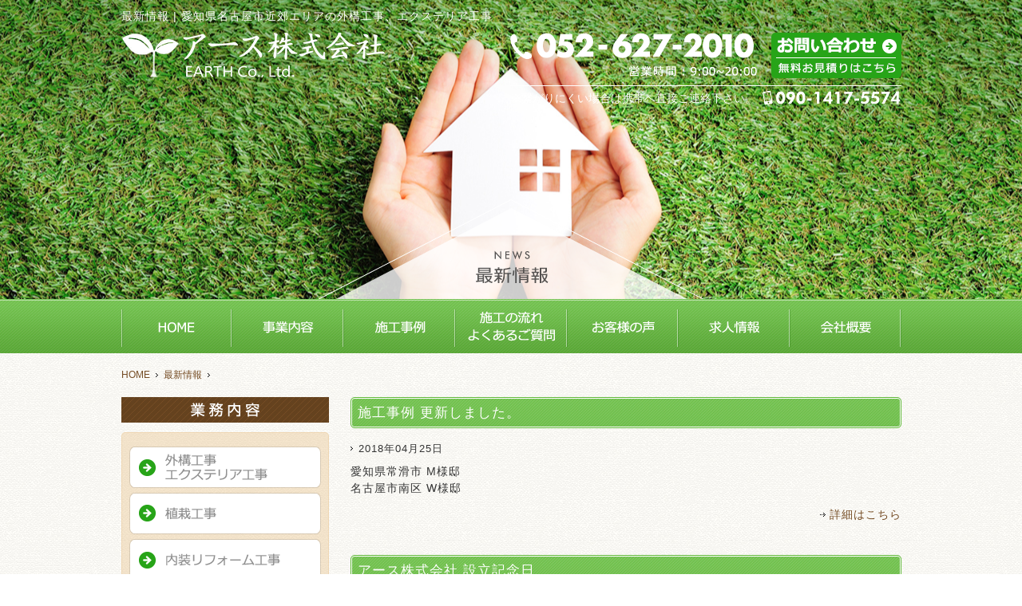

--- FILE ---
content_type: text/html
request_url: http://earth2015.com/news/page/7/
body_size: 23246
content:
<!DOCTYPE html>
<html lang="ja">
<head prefix="og: http://ogp.me/ns# fb: http://ogp.me/ns/fb# article: http://ogp.me/ns/article#">
<!-- Google Tag Manager -->
<script>(function(w,d,s,l,i){w[l]=w[l]||[];w[l].push({'gtm.start':
new Date().getTime(),event:'gtm.js'});var f=d.getElementsByTagName(s)[0],
j=d.createElement(s),dl=l!='dataLayer'?'&l='+l:'';j.async=true;j.src=
'https://www.googletagmanager.com/gtm.js?id='+i+dl;f.parentNode.insertBefore(j,f);
})(window,document,'script','dataLayer','GTM-MDV5NTZ');</script>
<!-- End Google Tag Manager -->
<meta charset="utf-8">
<title>最新情報 | ブロック工事やフェンス工事などの外構・エクステリアのことなら愛知県名古屋市のアースへ</title>
<!-- お問い合わせINDEX除外 -->

<meta name="description" content="最新情報 | 愛知県名古屋市のアースはブロック塀工事などの外構工事やフェンス設置工事などのエクステリア工事を手掛けていますので、外構・エクステリア工事のことならお気軽にお問い合わせください。">
<meta name="keywords" content="最新情報,駐車場工事,名古屋市,やり替え工事,タイル工事,ブロック工事">
<meta name="viewport" content="width=device-width">
<meta name="SKYPE_TOOLBAR" content="SKYPE_TOOLBAR_PARSER_COMPATIBLE">
<meta name="format-detection" content="telephone=no">
<meta http-equiv="X-UA-Compatible" content="IE=edge">

<!-- OGP -->
<meta property="og:site_name" content="アース　株式会社">
<meta property="og:url" content="http://earth2015.com/sp/news/page/7/">
<meta property="og:title" content="最新情報 | ブロック工事やフェンス工事などの外構・エクステリアのことなら愛知県名古屋市のアースへ">
<meta property="og:description" content="最新情報 | 愛知県名古屋市のアースはブロック塀工事などの外構工事やフェンス設置工事などのエクステリア工事を手掛けていますので、外構・エクステリア工事のことならお気軽にお問い合わせください。">
<meta property="og:type" content="website">
<meta property="og:image" content="http://earth2015.com/sp/images/common/ogp_logo.jpg">

<!-- OGP facebook -->

<!-- OGP twitter -->
<meta name="twitter:card" content="summary_large_image">

<!-- link -->
<link rel="index" href="/" title="ホーム/トップページ">

<!-- css -->
<link rel="stylesheet" href="/css/reset.css">
<link rel="stylesheet" href="/css/jquery.bxslider.css">
<link rel="stylesheet" href="/css/jquery.lightbox.css">
<link rel="stylesheet" href="/css/style.css">


<!--[if lt IE 9]><script src="https://oss.maxcdn.com/html5shiv/3.7.2/html5shiv.min.js"></script><![endif]-->
<!--<script src="//maps.google.com/maps/api/js?sensor=true"></script>
<script src="https://ajaxzip3.github.io/ajaxzip3.js" charset="UTF-8"></script>-->
<script src="/js/jquery-1.11.3.min.js"></script>
<script src="/js/jquery.bxslider.min.js"></script>
<script src="/js/jquery.lightbox.js"></script>
<script src="/js/matchHeight.js"></script>
<script src="/js/common.js"></script>

<script>(function(){
  var html = document.getElementsByTagName('html')||[];
  html[0].classList.add('enable-javascript');
  window.addEventListener("load", function(){
    html[0].classList.add('window-load');
  }, false);
})();</script>	
	
<!-- ▼ カスタムフィールド読み込み ▼ -->
<!-- ▲ カスタムフィールド読み込み ▲ -->
</head>

<body class="lower page-news">
<!-- Google Tag Manager (noscript) -->
<noscript><iframe src="https://www.googletagmanager.com/ns.html?id=GTM-MDV5NTZ"
height="0" width="0" style="display:none;visibility:hidden"></iframe></noscript>
<!-- End Google Tag Manager (noscript) -->
<div class="all-wrap">
<header class="site-header">
	<div class="header-inner">
    <h1 class="">最新情報 | 愛知県名古屋市近郊エリアの外構工事、エクステリア工事</h1>
		<p class="header-logo">
			<a href="/">
				<img src="/images/common/header_logo1.png" alt="">
			</a>
            
		</p>

		<div class="header-contact">
			<div class="header-contact-top">
				<p class="header-contact-tel">
					<span data-action="call" data-tel="0527002420">
						<img src="/images/common/header_tel.png" alt="TEL: 052-700-2420 営業時間： 9:00 ~ 18:00 日曜定休日">
					</span>
				</p>
				<p class="header-contact-estimate">
					<a href="/contact/">
						<img src="/images/common/header_bnr_estimate.png" alt="お問い合わせ　無料お見積もりはこちら">
					</a>
				</p>
			</div>

			<div class="header-contact-bottom">
				<p class="header-contact-txt">
					※繋がりにくい場合は携帯へ直接ご連絡下さい。
				</p>
				<p class="header-contact-tel02">
					<img src="/images/common/header_tel02.png" alt="TEL: 090-1417-5574">
				</p>
			</div>
		</div>
	</div>



		<h2 class="header-sub-visual">
		<img src="/images/news/h2.png" alt="最新情報">
	</h2>
	
	<nav class="header-navi">
		<ul>
			<li><a href="/"><img src="/images/common/header_navi01.png" alt="HOME"></a></li>
			<li><a href="/business/"><img src="/images/common/header_navi02.png" alt="業務内容"></a></li>
			<li><a href="/case/"><img src="/images/common/header_navi03.png" alt="施工事例"></a></li>
			<li><a href="/flow/"><img src="/images/common/header_navi04.png" alt="施工の流れ/よくあるご質問"></a></li>
			<li><a href="/voice/"><img src="/images/common/header_navi05.png" alt="お客様の声"></a></li>
			<li><a href="/recruit/"><img src="/images/common/header_navi06.png" alt="求人情報"></a></li>
			<li><a href="/company/"><img src="/images/common/header_navi07.png" alt="会社概要"></a></li>
		</ul>
	</nav>

</header>
<div class="site-body cf">
<ul class="breadcrumbs">
<li><a href="/">HOME</a></li>
<li><a href="/news/">最新情報</a></li>
</ul>
<main class="main-contents">
<!-- ==================== ▼ main contents ▼ ==================== -->

<article class="item-box">
	<h3 class="item-title-h3">施工事例 更新しました。</h3>
	<div class="item-text">

		<time class="item-date">2018年04月25日</time>
		<p>愛知県常滑市 M様邸</p>
<div>名古屋市南区 W様邸</div>
		<p class="text-more"><a href="/news/115700.html">詳細はこちら</a></p>

	</div>
</article>


<article class="item-box">
	<h3 class="item-title-h3">アース株式会社 設立記念日</h3>
	<div class="item-text">

		<time class="item-date">2018年03月13日</time>
		<p>3月13日はアース株式会社の設立記念日です。</p>
<div>&nbsp;</div>
<div>&nbsp;</div>
<div>事業繁栄、従業員の安全を願い、伊勢神宮へ祈祷、参拝へ行きました。</div>
<div>&nbsp;</div>
<div>&nbsp;</div>
<div>
<p><img src="https://sb2-cms.com/files/images/user/3216/201803142257054165.png" alt="" width="360" height="281" /></p>
<p>&nbsp;</p>
<p>造園屋さん、いつも綺麗にしていただき、ありがとうございます！</p>
<p>&nbsp;</p>
<p><img src="https://sb2-cms.com/files/images/user/3216/201803142257054337.png" alt="" width="360" height="281" /></p>
<p>&nbsp;</p>
<p>砂利が少ないから、増やしてあげたいねと、外構屋目線で歩きつつ。</p>
<p>&nbsp;</p>
<p><img src="https://sb2-cms.com/files/images/user/3216/201803142257054388.png" alt="" width="360" height="281" /></p>
<p>&nbsp;</p>
<p>今年もパワーを貰い、気を引き締め。</p>
<p>&nbsp;</p>
<p><img src="https://sb2-cms.com/files/images/user/3216/201803142257054434-2.png" alt="" width="360" height="281" /></p>
<div>&nbsp;</div>
<div>&nbsp;</div>
<div>
<div>「アース株式会社」という会社名になり、3年が経ちました。</div>
<div>&nbsp;</div>
<div>皆様からご支援ご協力を頂き、お仕事を続けることができております。</div>
<div>&nbsp;</div>
<div>お客様、お世話になっている方々に、心より感謝申し上げます。</div>
<div>&nbsp;</div>
<div>これからも従業員一同、精進してまいります。</div>
<div>&nbsp;</div>
<div>
<div>今後とも、宜しくお願い致します。</div>
<div>&nbsp;</div>
<div>&nbsp;</div>
<div>&nbsp;</div>
<div>
<p><strong>愛知県名古屋市近郊エリア</strong></p>
<p><strong>外構工事&nbsp;エクステリア工事&nbsp;タイル工事</strong></p>
<p>&nbsp;</p>
<p><strong>「アース株式会社」</strong></p>
<p><strong>EARTH Co.&nbsp;,&nbsp;Ltd.</strong></p>
<p><strong>TEL : 052-700-2420</strong></p>
<p><strong>MAIL : info@earth2015.com</strong></p>
<p><strong>HP : http://earth2015.com</strong></p>
<p>&nbsp;</p>
</div>
</div>
<div>&nbsp;</div>
</div>
</div>
		<p class="text-more"><a href="/news/115699.html">詳細はこちら</a></p>

	</div>
</article>


<article class="item-box">
	<h3 class="item-title-h3">施工事例 更新しました。</h3>
	<div class="item-text">

		<time class="item-date">2018年03月08日</time>
		<p>名古屋市南区 F様邸</p>
		<p class="text-more"><a href="/news/115687.html">詳細はこちら</a></p>

	</div>
</article>


<article class="item-box">
	<h3 class="item-title-h3">施工事例 更新しました。</h3>
	<div class="item-text">

		<time class="item-date">2018年03月05日</time>
		<p>メッセ名古屋 坪庭 モールテックス</p>
<div>愛知県愛西市 歯科医院様</div>
<div>名古屋市中村区 S様邸</div>
<div>名古屋市天白区 動物病院様</div>
<div>愛知県知多市 K様邸</div>
<div>愛知県稲沢市 B様邸</div>
		<p class="text-more"><a href="/news/115686.html">詳細はこちら</a></p>

	</div>
</article>


<article class="item-box">
	<h3 class="item-title-h3">施工事例 更新しました。</h3>
	<div class="item-text">

		<time class="item-date">2018年02月16日</time>
		<p>施工事例を更新しました。</p>
<div>&nbsp;</div>
<div>名古屋市南区 D様邸</div>
<div>名古屋市南区 F様邸</div>
<div>名古屋市南区 G様邸</div>
		<p class="text-more"><a href="/news/115685.html">詳細はこちら</a></p>

	</div>
</article>


<article class="item-box">
	<h3 class="item-title-h3">施工事例 更新しました。</h3>
	<div class="item-text">

		<time class="item-date">2018年02月01日</time>
		<p>施工事例を更新しました。</p>
<div>&nbsp;</div>
<div>名古屋市南区 E様邸
<div>名古屋市港区 稲長ふ頭 改修工事</div>
</div>
		<p class="text-more"><a href="/news/115684.html">詳細はこちら</a></p>

	</div>
</article>


<article class="item-box">
	<h3 class="item-title-h3">新年のご挨拶</h3>
	<div class="item-text">

		<time class="item-date">2018年01月06日</time>
		<p>新年明けましておめでとうございます。<br /><br />旧年中は格別のご厚情を賜り、誠にありがとうございました。<br />たくさんのお客様との出逢い支えられ、心より感謝申しあげます。<br /><br />本年も従業員一同、皆様にご満足頂ける様、サービス向上に尽力して参ります。<br /><br />本年もどうぞ宜しくお願い申し上げます。<br /><br /><br />アース株式会社</p>
<div>従業員一同</div>
<div>&nbsp;</div>
<div>
<p><img src="https://sb2-cms.com/files/images/user/3216/201801062143464344.png" alt="" width="285" height="285" /></p>
</div>
		<p class="text-more"><a href="/news/115683.html">詳細はこちら</a></p>

	</div>
</article>


<article class="item-box">
	<h3 class="item-title-h3">メッセナゴヤ2017 ご来場ありがとうございました。</h3>
	<div class="item-text">

		<time class="item-date">2017年11月13日</time>
		<p>ポートメッセで開催されたメッセナゴヤ2017 にて、4日間出展させて頂きました。</p>
<div>&nbsp;</div>
<div>お忙しい中、ご来場頂き、ありがとうございました。</div>
<div>&nbsp;</div>
<div>4日間共、予想以上の大盛況で、たくさんの方々にご来場頂きました。</div>
<div>&nbsp;</div>
<div>従業員一同、大変嬉しく思っております。</div>
<div>&nbsp;</div>
<div>中でも「室内対応坪庭」と「モールテックス」は多くの反響を頂き、受注も複数頂く事ができました。</div>
<div>&nbsp;</div>
<div>ありがとうございました。</div>
<div>&nbsp;</div>
<div>また機会がありましたら、展示会へアース株式会社として出展させて頂きます。</div>
<div>&nbsp;</div>
<div>&nbsp;</div>
<div>〈展示ブース〉</div>
<div>&nbsp;</div>
<div>
<p><img src="https://sb2-cms.com/files/images/user/3216/201802272306342282.jpg" alt="" /></p>
<p>&nbsp;</p>
<p><img src="https://sb2-cms.com/files/images/user/3216/201802272306340664.jpg" alt="" width="360" height="281" /></p>
<p>&nbsp;</p>
<p><img src="https://sb2-cms.com/files/images/user/3216/201711132114486715.jpg" alt="" width="360" height="281" /></p>
<p>&nbsp;</p>
<p>&nbsp;</p>
<p>〈室内対応坪庭〉</p>
<p>&nbsp;</p>
<p><img src="https://sb2-cms.com/files/images/user/3216/201711090044159422.png" alt="" /></p>
<p>&nbsp;</p>
<p><img src="https://sb2-cms.com/files/images/user/3216/201711090044159382.png" alt="" /></p>
<p>&nbsp;</p>
<p><img src="https://sb2-cms.com/files/images/user/3216/201711090044159345.png" alt="" /></p>
<p>&nbsp;</p>
<p><img src="https://sb2-cms.com/files/images/user/3216/201711090044159305.png" alt="" /></p>
<p>&nbsp;</p>
<p><img src="https://sb2-cms.com/files/images/user/3216/201711090044159264.png" alt="" /></p>
<p>&nbsp;</p>
<p>&nbsp;</p>
<p>〈MORTEX モールテックス〉</p>
<p>&nbsp;</p>
<p><img src="https://sb2-cms.com/files/images/user/3216/201711132114486769.jpg" alt="" width="360" height="281" /></p>
<p>&nbsp;</p>
<p><img src="https://sb2-cms.com/files/images/user/3216/201711132114486826.jpg" alt="" width="360" height="281" /></p>
<p>&nbsp;</p>
<p><img src="https://sb2-cms.com/files/images/user/3216/201802272306341119.jpg" alt="" width="360" height="281" /></p>
<p>&nbsp;</p>
<p><img src="https://sb2-cms.com/files/images/user/3216/201802272306341684.jpg" alt="" width="360" height="281" /></p>
</div>
		<p class="text-more"><a href="/news/115682.html">詳細はこちら</a></p>

	</div>
</article>


<article class="item-box">
	<h3 class="item-title-h3">メッセナゴヤ2017 出展中</h3>
	<div class="item-text">

		<time class="item-date">2017年11月08日</time>
		<p>11月8日(水)〜11月11日(土)にポートメッセなごやで開催される<a href="https://www.messenagoya.jp/" data-cke-saved-href="https://www.messenagoya.jp/">&nbsp;メッセナゴヤ2017</a>&nbsp;にアース株式会社として出展しています。</p>
<p>&nbsp;</p>
<p><img src="https://sb2-cms.com/files/images/user/3216/201711090044158992.png" alt="" width="360" height="281" /></p>
<p>&nbsp;</p>
<div>
<div>・モールテックス</div>
<div>・坪庭(室内対応)</div>
<div>・植栽ライティング</div>
<div>・モザイクタイル</div>
<div>・エコカラット</div>
<div>&nbsp;</div>
<div>上記を中心に2号館にて出展しています。</div>
</div>
<div>&nbsp;</div>
<div>室内対応坪庭の写真を一部ご紹介。</div>
<div>&nbsp;</div>
<div>
<p><img src="https://sb2-cms.com/files/images/user/3216/201711090044159264.png" alt="" width="360" height="281" /></p>
<p>&nbsp;</p>
<p><img src="https://sb2-cms.com/files/images/user/3216/201711090044159305.png" alt="" width="360" height="281" /></p>
<p>&nbsp;</p>
<p><img src="https://sb2-cms.com/files/images/user/3216/201711090044159345.png" alt="" width="360" height="281" /></p>
<p>&nbsp;</p>
<p><img src="https://sb2-cms.com/files/images/user/3216/201711090044159382.png" alt="" width="360" height="281" /></p>
<p>&nbsp;</p>
<p>後日、詳細をUPさせて頂きます。</p>
<p>&nbsp;</p>
<p><img src="https://sb2-cms.com/files/images/user/3216/201711090044159422.png" alt="" width="360" height="281" /></p>
<p>&nbsp;</p>
<div>黒い法被を着て2号館にてお待ちしております。</div>
<div>&nbsp;</div>
<div>是非、お立ち寄り下さい。</div>
<div>&nbsp;</div>
<div>
<p><img src="https://sb2-cms.com/files/images/user/3216/201711090044159465.png" alt="" width="360" height="281" /></p>
</div>
</div>
		<p class="text-more"><a href="/news/115677.html">詳細はこちら</a></p>

	</div>
</article>


<article class="item-box">
	<h3 class="item-title-h3">LIVING & DESIGN 展示会参加</h3>
	<div class="item-text">

		<time class="item-date">2017年10月16日</time>
		<p>10/11〜10/13に大阪で開催された、住まいと暮らしの展示会、<a href="http://www.living-and-design.com/" data-cke-saved-href="http://www.living-and-design.com">&nbsp;LIVING &amp; </a><a href="http://www.living-and-design.com/" target="_blank" rel="noopener">DESIGN&nbsp;</a>に参加させていただきました。</p>
<p>&nbsp;</p>
<p><img src="https://sb2-cms.com/files/images/user/3216/201710161735322701.png" alt="" width="360" height="281" /></p>
<p>&nbsp;</p>
<p><img src="https://sb2-cms.com/files/images/user/3216/201710161735322825.png" alt="" width="360" height="500" /></p>
<p>&nbsp;</p>
<p>当社でも扱っているモールテックスを使用した新しい商品を色々拝見させて頂き、モールテックス自身の新たな可能性を感じる事ができました。</p>
<p>&nbsp;</p>
<p><img src="https://sb2-cms.com/files/images/user/3216/201710161735322866.png" alt="" width="360" height="500" /></p>
<p>&nbsp;</p>
<p><img src="https://sb2-cms.com/files/images/user/3216/201710161735322896.png" alt="" width="360" height="281" /></p>
<p>&nbsp;</p>
<p><img src="https://sb2-cms.com/files/images/user/3216/201710161735322924.png" alt="" width="360" height="281" /></p>
<p>&nbsp;</p>
<p>また、新しいタイルの商品やお洒落な商材も多く展示されており、出展者の方々ともお話をさせて頂き、外構屋としても得る事がたくさん有りました。</p>
<p>&nbsp;</p>
<p><img src="https://sb2-cms.com/files/images/user/3216/201710161735322946.png" alt="" width="360" height="436" /></p>
<p>&nbsp;</p>
<p>今後も、様々な分野から情報を吸収し、会社としても個人としても向上し、お客様へ心から満足頂けるモノをご提案できる様、努めてまいります。</p>
		<p class="text-more"><a href="/news/115671.html">詳細はこちら</a></p>

	</div>
</article>


<ul class="pagenation"><li><a href="../../">&laquo;</a></li><li><a href="../../page/5/">5</a></li><li><a href="../../page/6/">6</a></li><li class="current"><span>7</span></li><li><a href="../../page/8/">8</a></li></ul>
<!-- ==================== ▲ main contents ▲ ==================== -->
</main><!-- /main-contents -->
<div class="site-sidebar">

<section class="side-business">
	<h2 class="side-ttl"><img src="/images/common/side_business_ttl.png" alt="業務内容"></h2>
	<div class="side-content">
		<ul class="side-business-list">
			<li><a href="/business/#anc-outdoor"><img src="/images/common/side_business_btn01.png" alt="外壁工事エクステリア"></a></li>
			<li><a href="/business/#anc-planting"><img src="/images/common/side_business_btn04.png" alt="植栽工事"></a></li>
			<li><a href="/business/#anc-interior"><img src="/images/common/side_business_btn02.png" alt="内装リフォーム工事"></a></li>
			<li><a href="/business/#anc-other"><img src="/images/common/side_business_btn03.png" alt="その他工事"></a></li>
		</ul>
	</div>
</section>

<section class="side-area">
	<h2 class="side-ttl"><img src="/images/common/side_area_ttl.png" alt="対応エリア"></h2>
	<img src="/images/common/side_area_img.jpg" alt="" class="side-area-img">
	名古屋市を中心に、愛知県、岐阜県、三重県を対応エリアとしています。その他のエリアの方は一度ご連絡ください。
</section>

<section class="side-news pc">
	<h2 class="side-ttl"><img src="/images/common/side_news_ttl.png" alt="新着情報"></h2>
	<div class="side-content">
		<ul class="side-news-list">
						<li>
			<span>2026年01月05日</span>
			<a href="/news/551878.html">新年のご挨拶</a>
			</li>
						<li>
			<span>2025年12月26日</span>
			<a href="/news/551877.html">年末年始休業のお知らせ</a>
			</li>
						<li>
			<span>2025年08月12日</span>
			<a href="/news/535518.html">夏季休業のお知らせ</a>
			</li>
					</ul>
	</div>
</section>

<section class="side-news pc">
	<h2 class="side-ttl"><img src="/images/common/side_month_ttl.png" alt="月別ブログ"></h2>
	<div class="side-content">
	<ul class="side-news-list">
				<li class="blog_list">
			<a href="/blog/date/2026/02/">2026年02月</a>
		</li>
		<li class="blog_list">
			<a href="/blog/date/2026/01/">2026年01月</a>
		</li>
		<li class="blog_list">
			<a href="/blog/date/2026/12/">2025年12月</a>
		</li>
	</div>
</section>


<ul class="side-bnrs">
	<li><a href="/flow/#anc-faq"><img src="/images/common/side_bnr01.png" alt="よくある質問"></a></li>
	<li><a href="/recruit/"><img src="/images/common/side_bnr02.png" alt="求人情報"></a></li>
</ul>

</div>
</div><!-- /site-body -->
<a href="#" class="backtotop anchor">
	<img alt="ページトップへ戻る" src="/images/common/up-arrow.png">
</a>

<footer class="site-footer">
	<div class="footer-inner">

		<nav class="footer-navi">
			<ul>
				<li><a href="/">トップページ</a></li>
				<li><a href="/business/">事業内容</a></li>
				<li><a href="/case/">施工事例</a></li>
				<li><a href="/flow/">施工の流れ・よくある質問</a></li>
				<li><a href="/voice/">お客様の声</a></li>
				<li><a href="/recruit/">求人情報</a></li>
				<li><a href="/company/">会社概要</a></li>
				<li><a href="/news/">最新情報</a></li>
				<li><a href="/contact/">お問い合わせ</a></li>
			</ul>
		</nav>

		<div class="footer-logo-wrap">
			<h1 class="footer-logo">
				<a href="/">
					<img src="/images/common/footer_logo.jpg" alt="アース　株式会社">
				</a>
			</h1>
			<p>〒457-0836</p>
			<p>名古屋市南区加福本通2-21</p>
		</div>

		<div class="footer-contact">
			<div class="left">
				<p>TEL:<span class="num" data-action="call" data-tel="0526272010">052-627-2010</span></p>
				<p>MOB:<span class="num" data-action="call" data-tel="09014175574">090-1417-5574</span></p>
			</div>
			<div class="right">
				<p>FAX:<span class="num" data-action="call" data-tel="0526272011">052-627-2011</span></p>
			</div>
			<p class="footer-contact-caution">※繋がりにくい場合は携帯へ直接ご連絡下さい。</p>
		</div>

		<p class="footer-mail">
			<a href="/contact/">
				<img src="/images/common/footer_btn_mail.jpg" alt="お問い合わせ">
			</a>
		</p>

		<ul class="footer-links">
			<li><a href="/site/">サイトマップ</a></li>
			<li><a href="/privacy/">プライバシーポリシー</a></li>
		</ul>

	</div>

	<small class="footer-copyright">Copyright &copy; 2026 <a href="/">アース　株式会社</a>. All Rights Reserved.</small>
</footer>
</div><!-- /all-wrap -->
</body>
</html>

--- FILE ---
content_type: text/css
request_url: http://earth2015.com/css/style.css
body_size: 28465
content:
@charset "UTF-8";

/* 薄い色 #36bd56 */
/* 濃い色 #754c24 */

body {
	margin: 0 auto;
	color: #333;
	font-size: 14px;
	line-height: 150%;
	letter-spacing: 1px;
	font-family: "ヒラギノ明朝 Pro W6", "Hiragino Mincho Pro", "HGS明朝E", "ＭＳ Ｐ明朝", serif;
	font-family: 'メイリオ', Meiryo, "ＭＳ Ｐゴシック", "MS PGothic", sans-serif;
	background: url(../images/common/main_bg.jpg);
}

/*==================================================
 共通
================================================== */
/* 汎用クラス
-------------------------------------------------- */
.text-center {
	text-align: center;
}

/* タグ
-------------------------------------------------- */
img {
	max-width: 100%;
	height: auto;
	box-sizing: border-box;
}


/* リンク
-------------------------------------------------- */
a {
	color: #754c24;
	text-decoration: none;
	transition: All 0.4s ease;
}

a:hover {
	color: #36bd56;
	text-decoration: underline;
}

a img {
	transition: All 0.4s ease;
}

a:hover img {
	opacity: .8;
}


/* テーブル
-------------------------------------------------- */
table.def caption {
	margin: 0 0 5px;
	font-size: 15px;
}

table.def {
	width: 100%;
	text-align: left;
	line-height: 1.5;
	border-top: 1px solid #ccc;
	border-left: 1px solid #ccc;
	border-collapse: separate;
	border-spacing: 0;
}

table.def th {
	width: 43%;
	padding: 10px;
	font-weight: bold;
	vertical-align: top;
	border-right: 1px solid #ccc;
	border-bottom: 1px solid #ccc;
	border-top: 1px solid #fff;
	border-left: 1px solid #fff;
	background: #eee;
}

table.def td {
	width: 350px;
	padding: 10px;
	vertical-align: top;
	border-right: 1px solid #ccc;
	border-bottom: 1px solid #ccc;
}

/* カラムの横幅を統一 */
table.fix {
	table-layout: fixed;
}

/* カラムの横幅を指定しない */
table.fazzy th,
table.fazzy td {
	width: auto;
}


/* リスト
-------------------------------------------------- */
ul.def {
	margin: 0 0 15px;
}

ul.def li {
	padding: 5px 0 5px 12px;
	border-bottom: 1px dotted #cfcfcf;
	background: url(../images/common/ico_arrow01.png) left center no-repeat;
}


/* 定義リスト
-------------------------------------------------- */
dl.def dt {
	margin: 0 0 5px;
	padding: 0 0 0 14px;
	font-weight: bold;
	background: url(../images/common/ico_arrow01.png) left center no-repeat;
}

dl.def dd {
	margin: 0 0 8px;
	padding: 0 0 0 25px;
}


/* バナー・ボタン
-------------------------------------------------- */
p.text-more {
	padding: 12px 0 0;
	text-align: right;
}

p.text-more a {
	padding: 0 0 0 12px;
	background: url(../images/common/ico_arrow02.png) left center no-repeat;
}


/* ページネーション
-------------------------------------------------- */
.pagenation {
	margin: 0 0 20px;
	text-align: center;
	color: #999;
	font-size: 0;
	letter-spacing: 0;
}

.pagenation li {
	font-size: 13px;
	width: 26px;
	margin: 0 2px;
	line-height: 30px;
	color: #666;
	border: 1px solid #e6e6e6;
	border-radius: 4px;
	background: #f8f8f8;
	display: inline-block;
	vertical-align: top;
}

.pagenation li:hover,
.pagenation li.current {
	color: #fff;
	background: #754c24;
}

.pagenation li.dot {
	border: none;
}

.pagenation a {
	color: inherit;
	text-decoration: none;
	display: block;
}


/* パンくずリスト
-------------------------------------------------- */
.breadcrumbs {
	height: 25px;
	line-height: 25px;
	margin: 0 0 15px;
	font-size: 0;
	letter-spacing: 0;
	overflow: hidden;
	white-space: nowrap;
}

.breadcrumbs li {
	font-size: 12px;
	display: inline;
}

.breadcrumbs a {
	background: url(../images/common/ico_arrow01.png) right center no-repeat;
	margin: 0 7px 0 0;
	padding: 0 10px 0 0;
}


/* ページ内リンク
-------------------------------------------------- */
.anchor-links {
	margin: 0 0 15px;
	text-align: center;
	font-size: 0;
	letter-spacing: 0;
}

.anchor-links li {
	width: 30%;
	height: 35px;
	margin: 0 1% 10px;
	line-height: 35px;
	font-size: 13px;
	border: 1px solid #cfcfcf;
	background: linear-gradient(#fff, #e3e3e3);
	display: inline-block;
	vertical-align: top;
	overflow: hidden;
}

.anchor-links a {
	display: block;
}


/* クリアフィックス
-------------------------------------------------- */
.cf:before,
.cf:after {
    content: " ";
    display: table;
}

.cf:after {
    clear: both;
}

.cf {
    *zoom: 1;
}


/*==================================================
 ヘッダー
================================================== */
.site-header {
	margin: 0 0 15px;

}

.header-inner {
	width: 977px;
	margin: 0 auto;
	padding: 10px 0 20px;
	overflow: hidden;
	position:absolute;
	top:0;
	left:50%;
	margin-left:-488px;
	z-index:9999;
}
.header-inner h1{
	margin-bottom:10px;
	color:#fff}

@media screen and (max-width: 700px) {
	.header-inner {
		width: auto;
		padding: 0;
		position: static;
		margin: 0;
		background: #84C766;
	}
	.header-inner h1{
		margin:10px 15px 0px;
		font-size:10px;
		line-height:1.3;
		}
		
		
}


/* ロゴ
-------------------------------------------------- */
.header-logo {
	float: left;
}

@media screen and (max-width: 700px) {
	.header-logo {
		padding: 15px;
		text-align: center;
		float: none;
	}
}


/* 問い合わせ
-------------------------------------------------- */
.header-contact {
	width: 490px;
	float: right;
	overflow: hidden;
}

.header-contact-top {
	padding: 0 0 8px;
	border-bottom: 1px solid #fff;
	overflow: hidden;
}

.header-contact-bottom {
	overflow: hidden;
}

@media screen and (max-width: 700px) {
	.header-contact {
		width: auto;
		float: none;
	}

	.header-contact-top {
		padding: 0;
		border: none;
	}

	.header-contact-bottom {
		display: none;
	}
}


/* 上段 */
.header-contact-tel {
	float: left;
}

.header-contact-estimate {
	float: right;
}

@media screen and (max-width: 700px) {
	.header-contact-tel {
		margin: 0 15px 10px;
		padding: 10px 30px;
		text-align: center;
		border-radius: 10px;
		border: 2px solid #fff;
		overflow: hidden;
		float: none;
		display:none;
	}

	.header-contact-estimate {
		display: none;
	}
}


/* 下段 */
.header-contact-txt {
	padding: 5px 0 0;
	letter-spacing: 0;
	float: left;
	color:#fff;
}

.header-contact-tel02 {
	float: right;
}


/* ヘッダーナビ
-------------------------------------------------- */
.header-navi {
	text-align: center;
	font-size: 0;
	letter-spacing: 0;
	background: url(../images/common/header_navi_bg.jpg);
}

.header-navi li {
	display: inline-block;
	vertical-align: top;
}

.header-navi li:hover {
	background: url(../images/common/header_navi_hover_bg.jpg);
}

@media screen and (max-width: 700px) {
	.header-navi {
		display: none;
	}
}


/* メインビジュアル
-------------------------------------------------- */
.header-main-visual {
	width: 100%;
	height: auto;
	margin: 0 auto;
	text-align: center;
	overflow: hidden;
}

.fade li img{
	width: 100%;
	height: auto;
}
.key_sankaku {
	position:absolute;
	bottom:0;
	left:50%;
	margin-left:-377px;
		}

@media screen and (max-width: 700px) {
	.header-main-visual {
		width: auto;
		height: auto;
	}
	.key_sankaku {
	width:100%;
	position:absolute;
	bottom:0;
	left:50%;
	margin-left:-50%;
		}
	.key_sankaku img{
	width:100%;
	}
	

}


/* サブビジュアル
-------------------------------------------------- */
.header-sub-visual {
	padding: 250px 0 0;
	text-align: center;
	background: url(../images/common/header_visual_bg.jpg) center no-repeat;
}

@media screen and (max-width: 700px) {
	.header-sub-visual {
		padding: 80px 0 0;
		background-size: cover;
	}
}


/*==================================================
 フッター
================================================== */
.site-footer {
	color: #555;
	background: #fff;
	clear: both;
	position: relative;
}

.footer-inner {
	width: 977px;
	margin: 0 auto;
	padding: 0 0 25px;
	overflow: hidden;
}

@media screen and (max-width: 700px) {
	.footer-inner {
		width: auto;
	}
}


/* ナビ
-------------------------------------------------- */
.footer-navi {
	margin: 0 0 25px;
	padding: 35px 0 32px;
	text-align: center;
	font-size: 0;
	letter-spacing: 0;
	border-bottom: 1px solid #bcbcbc;
}

.footer-navi li {
	height: 13px;
	padding: 0 12px;
	line-height: 13px;
	color: #2e2e2e;
	font-size: 13px;
	border-left: 1px solid #595959;
	display: inline-block;
	vertical-align: top;
}

.footer-navi li:first-child {
	border: none;
}

.footer-navi a {
	color: inherit;
	text-decoration: none;
}

.footer-navi a:hover {
	text-decoration: underline;
}


@media screen and (max-width: 700px) {
	.footer-navi {
		margin: 0 5px 15px;
		border-bottom: none;
	}

	.footer-navi li:nth-child(n) {
		width: auto;
		height: auto;
		padding: 0 0 0 12px;
		text-align: left;
		line-height: 35px;
		font-size: 13px;
		border: none;
		border-bottom: 1px dotted #36bd56;
		background: url(../images/common/ico_arrow01.png) left center no-repeat;
		display: block;
	}

	.footer-navi a {
		color: #36bd56;
		display: block;
	}
}


/* ロゴ
-------------------------------------------------- */
.footer-logo-wrap {
	margin: 0 47px 0 0;
	font-size: 13px;
	float: left;
}

@media screen and (max-width: 700px) {
	.footer-logo-wrap {
		margin: 0 0 15px;
		padding: 0 15px;
		text-align: center;
		float: none;
	}
}


/* 電話
-------------------------------------------------- */
.footer-contact {
	margin: 0 40px 0 0;
	float: left;
}

.footer-contact .left,
.footer-contact .right {
	width: 50%;
	margin: 0 0 5px;
	font-size: 13px;
	float: left;
}

.footer-contact .right {
	padding: 0 0 6px 0;
	text-align: right;
}

.footer-contact .num {
	font-weight: bold;
}

.footer-contact-caution {
	clear: both;
}

@media screen and (max-width: 700px) {
	.footer-contact {
		margin: 0 10px 15px;
		float: none;
	}
}


/* メール
-------------------------------------------------- */
.footer-mail {
	margin: 7px 23px 0 0;
	float: left;
}

@media screen and (max-width: 700px) {
	.footer-mail {
		width: 48%;
		margin: 0 0 15px;
		padding: 0 0 0 10px;
		float: left;
		box-sizing: border-box;
	}
}


/* リンク
-------------------------------------------------- */
.footer-links {
	padding: 8px 0 0;
	font-size: 13px;
	float: left;
}

.footer-links li {
	padding: 0 0 0 14px;
	background: url(../images/common/icon01.jpg) left center no-repeat;
}

.footer-links a {
	color: inherit;
}

@media screen and (max-width: 700px) {
	.footer-links {
		width: 48%;
		padding: 2px 10px 0 0;
		font-size: 12px;
		float: right;
		box-sizing: border-box;
	}
}


/* コピーライト
-------------------------------------------------- */
.footer-copyright {
	text-align: center;
	line-height: 30px;
	color: #fff;
	font-size: 13px;
	background: url(../images/common/footer_copyright_bg.jpg) #28ab47;
	display: block;
}

.footer-copyright a {
	color: inherit;
}

@media screen and (max-width: 700px) {
	.footer-copyright {
		font-size: 12px;
		letter-spacing: 0;
	}
}


/* ページトップへ戻る
-------------------------------------------------- */
.backtotop {
	display: none;
	position: fixed;
	right: 20px;
	bottom: 30px;
	z-index: 9000;
	transition: none;
}


/*==================================================
 コンテンツ
================================================== */
.top-bg-wrap {
	background: url(../images/top/main_bg02.png) bottom center no-repeat;
}

.all-wrap {
	min-width: 1280px;
}

.site-body {
	width: 977px;
	margin: 0 auto 55px;
}

.main-contents {
	width: 690px;
	display: block;
	float: right;
}

@media screen and (max-width: 700px) {
	.all-wrap {
		min-width: 0;
	}

	.site-body {
		width: auto;
		margin: 0 5px 10px;
	}

	.main-contents {
		width: auto;
		float: none;
	}
}



/* 記事骨格
-------------------------------------------------- */
.item-box {
	margin: 0 0 40px;
}

.item-text {
	overflow: hidden;
}


/* 見出し
-------------------------------------------------- */
.item-title-h3 {
	margin: 0 0 15px;
	padding: 8px;
	color: #fff;
	font-size: 17px;
	border: 1px solid #5fb837;
	border-radius: 5px;
	background: url(../images/common/main_ttl_bg.jpg);
	box-shadow: 0 0 0 1px #fff inset;
}

.item-title-h3 a {
	color: inherit;
}

.item-title-h4 {
	margin: 0 0 15px;
	padding: 5px 8px 5px 20px;
	color: #27a418;
	font-size: 16px;
	border-bottom: 1px dotted #797876;
	background: url(../images/common/h4_icon.jpg) left center repeat-y;
	clear: both;
}

* ~ .item-title-h4 {
	margin-top: 20px;
}


/* 記事サムネイル
-------------------------------------------------- */
img.thumb-left {
	max-width: 35%;
	height: auto;
	margin: 0 10px 10px 0;
	float: left;
}

img.thumb-right {
	max-width: 35%;
	height: auto;
	margin: 0 0 10px 10px;
	float: right;
}

img.thumb-center {
	max-width: 95%;
	margin: 0 auto 10px;
	display: block;
}

img.photo {
	padding: 2px;
	background: #fff;
	box-shadow: 0 2px 2px rgba(0,0,0,.2);
	box-sizing: border-box;
}



/* 記事情報
-------------------------------------------------- */
.post-data {
	height: 21px;
	margin: 0 0 15px;
	line-height: 21px;
	font-size: 0;
	letter-spacing: 0;
	overflow: hidden;
}

.post-data li {
	margin: 0 8px 0 0;
	padding: 0 8px 0 0;
	font-size: 12px;
	border-right: 1px dotted #aaa;
	display: inline-block;
}

.post-data .item-date {
	margin: 0;
	display: inline;
}

.item-date {
	margin: 0 0 8px;
	padding: 0 0 0 10px;
	font-size: 13px;
	background: url(../images/common/ico_arrow01.png) left center no-repeat;
	display: block;
}


/* 詳細ページ SNSシェアボタン
-------------------------------------------------- */
.sns-sharerbtn-list {
	margin: 8px 0;
	padding: 8px 0;
	text-align: center;
	border-top: 1px solid #cfcfcf;
	border-bottom: 1px solid #cfcfcf;
	background: #f0f0f0;
	overflow: hidden;
	clear: both;
}

.sns-sharerbtn-list li {
	margin: 0 4px;
	vertical-align: top;
	display: inline-block;
}


/* 詳細ページ 前後の記事へのリンク
-------------------------------------------------- */
.paginated-link {
	margin: 0 5px;
	overflow: hidden;
}

.paginated-link li {
	width: 48%;
	padding: 0 5px;
	text-align: center;
	font-size: 13px;
	border: 1px solid #cfcfcf;
	border-radius: 4px;
	background: #f0f0f0;
	box-sizing: border-box;
}

.paginated-link li.prev-link {
	float: left;
}

.paginated-link li.next-link {
	float: right;
}

.paginated-link li a {
	height: 35px;
	line-height: 35px;
	display: block;
	overflow: hidden;
}


/*==================================================
 サイドバー
================================================== */
.site-sidebar {
	width: 260px;
	float: left;
}

@media screen and (max-width: 700px) {
	.site-sidebar {
		width: auto;
		float: none;
	}
}


/* 業務内容
-------------------------------------------------- */
.side-business {
	margin: 0 0 27px;
}

.side-business .side-ttl {
	margin: 0 0 12px;
	text-align: center;
	background: url(../images/common/side_ttl_bg.jpg);
}

.side-business-list {
	padding: 17px 0 11px;
	text-align: center;
	border: 1px solid rgba(233,197,146, .42);
	border-radius: 5px;
	background: rgba(233,197,146, .42);
}

.side-business-list li {
	margin: 0 0 6px;
}

@media screen and (max-width: 700px) {
	.page-business .text-center {
		text-align:left;
	}
}



/* 対応エリア
-------------------------------------------------- */
.side-area {
	margin: 0 0 27px;
	color: #6b6050;
	font-size: 15px;
}

.side-area .side-ttl {
	margin: 0 0 7px;
	text-align: center;
	background: url(../images/common/side_ttl_bg.jpg);
}

.side-area .side-area-img {
	margin: 0 auto 5px;
	display: block;
}


/* 新着情報
-------------------------------------------------- */
.side-news {
	margin: 0 0 12px;
}

.side-news .side-ttl {
	text-align: center;
	background: url(../images/common/side_ttl_bg.jpg);
}

.side-news .side-content {
	padding: 3px 8px 17px;
	border: 1px solid #cbcbcb;
	background: #fff;
}

.side-news .side-news-list li {
	padding: 15px 0 11px;
	font-size: 15px;
	background: url(../images/common/side_news_border.jpg) bottom repeat-x;
}

.side-news .side-news-list a {
	color: #1a8c0d;
	height: 22px;
	line-height: 22px;
	display: inline-block;
	vertical-align: top;
	overflow: hidden;
}


/* バナー
-------------------------------------------------- */
@media screen and (max-width: 700px) {
	.side-bnrs {
		text-align: center;
		font-size: 0;
		letter-spacing: 0;
	}

	.side-bnrs li {
		width: 49%;
		margin: 0 0 8px;
		display: inline-block;
		vertical-align: top;
	}

	.side-bnrs li:nth-child(odd) {
		margin-right: 2%;
	}
}



/*==================================================
 トップページ
================================================== */
/* 施工実績
-------------------------------------------------- */
a.title-more {
	padding: 0 33px 0 14px;
	line-height: 23px;
	color: #3e881d;
	font-size: 13px;
	background: url(../images/common/ico_arrow01.jpg) right 10px center no-repeat #fff;
	float: right;
}

.performance-box .item-text {
	padding: 14px 0;
	background: rgba(233,197,146,.42);
}

.performance-list-wrap {
	width: 623px;
	height: 215px;
	margin: 0 auto;
	padding: 14px 0 12px;
	background: url(../images/top/performance_bg.jpg) center top no-repeat;
	position: relative;
	box-sizing: border-box;
}

.performance-list {
}

.performance-list li {
	text-align: center;
}

.performance-list a {
	width: 175px;
	height: 175px;
	margin: 0 auto;
	padding: 5px;
	border: 1px solid #cfcfcf;
	background: #fff;
	display: block;
	position: relative;
}

.performance-list img {
	background: center / cover;
	width: 100%;
	height: 100%;
}

.performance-list p {
	width: 175px;
	height: 28px;
	line-height: 28px;
	color: #fff;
	background: rgba(0,0,0,.5);
	position: absolute;
	bottom: 5px;
	left: 5px;
}

@media screen and (max-width: 700px) {
	.performance-list-wrap {
		width: auto;
		height: auto;
	}

	.performance-list-wrap .slick-arrow.slick-prev {
		left: 0;
	}

	.performance-list-wrap .slick-arrow.slick-next {
		right: 0;
	}
}



/* お客様の声
-------------------------------------------------- */
.voice-box .item-text {
	padding: 14px 14px 1px;
	background: url(../images/top/voice_bg.jpg);
}

.voice-min-box {
	width: 390px;
	margin: 0 0 13px;
	padding: 12px;
	border: 1px solid #5fb837;
	border-radius: 8px;
	background: #fff;
	overflow: hidden;
}

.voice-min-box .thumb {
	background: center / cover;
	float: left;
}

.voice-min-box .texts {
	width: 250px;
	float: right;
}

.voice-min-box .title {
	height: 35px;
	margin: 0 0 5px;
	line-height: 35px;
	color: #1a8c0d;
	font-size: 18px;
	background: url(../images/top/voice_border.jpg) bottom repeat-x;
	overflow: hidden;
}

@media screen and (max-width: 700px) {
	.voice-box .item-text {
		background: #f7e8d3;
	}

	.voice-min-box {
		width: auto;
	}

	.voice-min-box .thumb {
		width: 25%;
		float: left;
	}

	.voice-min-box .texts {
		width: 73%;
		float: right;
	}
}


/*********************blog******************************/

dl.blog_list{
	overflow:hidden;
	border-bottom:1px solid #6b6050;
	padding-bottom:5px;
}

dl.blog_list dt{
	float:left;
	margin-bottom:10px;
	background:#36bd56;
	color:#fff;
	padding:3px 5px 3px 5px;
}

dl.blog_list dd{
	margin-left:140px;
	padding:3px 5px 3px 5px;
}



@media screen and (max-width: 700px) {
/*********************blog******************************/

dl.blog_list{
	overflow:hidden;
	border-bottom:1px solid #6b6050;
	padding-bottom:5px;
}

dl.blog_list dt{
	float:none;
	clear:both;
	width:100%;
	margin-bottom:10px;
	background:#36bd56;
	color:#fff;
	padding:3px 5px 3px 5px;
}

dl.blog_list dd{
	margin-left:0px;
	padding:3px 5px 3px 5px;
}
}


/* こんなお悩みありませんか？
-------------------------------------------------- */
.trouble-box {
	margin: 0 0 9px;
}

.trouble-box .trouble-title {
	margin: 0 0 15px;
}

.trouble-method-list {
	text-align: center;
	font-size: 0;
	letter-spacing: 0;
}

.trouble-method-list li {
	margin: 0 7px;
	display: inline-block;
	vertical-align: top;
}


/* アース株式会社にお任せください!
-------------------------------------------------- */
.entrust-box {
	margin: 0 0 24px;
}

.entrust-box .item-text {
	padding: 24px 29px;
	border: 1px solid #cbcbcb;
	background:
		url(../images/top/entrust_bg02.png) left top no-repeat,
		url(../images/top/entrust_bg.png),
		#fff;
	background-size: contain;
}

.entrust-box .entrust-accent {
	color: #ff4800;
}

@media screen and (max-width: 700px) {
	.entrust-box .item-text {
		background: #fff;
	}
}


/* お問い合せはこちらまで
-------------------------------------------------- */
.top-contact-box {
	padding: 1px;
	background: url(../images/top/contact_bg.jpg);
	overflow: hidden;
}

.top-contact-box .contact-thumb {
	float: left;
}

.top-contact-box .right {
	padding: 9px 10px 0 0;
	width: 427px;
	float: right;
}

.top-contact-box .contact-tel {
	margin: 0 0 11px;
}

.top-contact-box .contact-text {
	float: left;
}

.top-contact-box .contact-mail {
	float: right;
}

@media screen and (max-width: 700px) {
	.top-contact-box {
		margin: 0 0 15px;
		padding: 5px;
		text-align: center;
		border-radius: 5px;
	}

	.top-contact-box .contact-thumb {
		display: none;
	}

	.top-contact-box .right {
		width: auto;
		padding: 5px;
		float: none;
	}

	.top-contact-box .contact-text,
	.top-contact-box .contact-mail {
		display: none;
	}
}


/*==================================================
 サイトマップ
================================================== */
.sitemap-list li {
	padding: 0 0 0 15px;
	line-height: 40px;
	border-bottom: 1px dotted #ccc;
	background: url(../images/common/ico_arrow01.png) 5px center no-repeat;
}


/*==================================================
 よくある質問
================================================== */
dl.faq-list {
	padding: 10px 0;
	border-bottom: 1px dotted #cfcfcf;
}

dl.faq-list dt {
	margin: 0 0 5px;
	padding: 11px 0 11px 55px;
	color: #754c24;
	font-weight: bold;
	background: url(../images/flow/faq_ico_q.jpg) left center no-repeat;
}

dl.faq-list dd {
	padding: 11px 0 11px 55px;
	background: url(../images/flow/faq_ico_a.jpg) left center no-repeat;
}


/*==================================================
 ギャラリー
================================================== */
ul.gallery {
	font-size: 0;
	letter-spacing: 0;
}

ul.gallery > li {
	width: 23%;
	margin: 0 1% 8px;
	font-size: 13px;
	vertical-align: top;
	display: inline-block;
}

ul.gallery.column2 > li {
	width: 48%;
}

ul.gallery.column3 > li {
	width: 31%;
}

ul.gallery.column3 > li a{
	overflow:hidden;

	max-height:160px;
	display:block;
}

@media screen and (max-width: 700px) {
	ul.gallery > li {
		width: 31%;
	}
}


/*==================================================
 お問い合わせ
================================================== */
/* テーブル
-------------------------------------------------- */
@media screen and (max-width: 700px) {
	table.contact-form,
	table.contact-form tbody,
	table.contact-form tr,
	table.contact-form th,
	table.contact-form td {
		width: auto;
		display: block;
	}
}

/* input設定
-------------------------------------------------- */
.input-big,
.input-mid,
.input-min {
	padding: 5px;
	box-sizing: border-box;
}

.input-big {
	width: 100%;
}

.input-mid {
	width: 60%;
}

.input-min {
	width: 60px;
}


/* 必須マーク
-------------------------------------------------- */
.required-mark {
	padding: 1px 3px;
	color: #fff;
	font-size: 12px;
	font-weight: normal;
	border-radius: 5px;
	background: #f00;
	float: right;
}


/* 未記入エラー文
-------------------------------------------------- */
.error-text {
	margin: 0 0 5px;
	color: #f00;
}


/* 確認、バック、送信ボタン
-------------------------------------------------- */
.contact-submits {
	padding: 15px 0 0;
	text-align: center;
}

.contact-submits input {
	margin: 0 5px;
	padding: 5px;
}


/* セキュリティエラー
-------------------------------------------------- */
.sec-error-text {
	line-height: 50px;
	text-align: center;
	color: #f00;
	font-size: 16px;
	border: 2px solid #f00;
}


/*==================================================
 事業案内
================================================== */
.business-list {
	font-size: 0;
	letter-spacing: 0;
}

.business-list li {
	width: 31%;
	margin: 0 1% 20px;
	font-size: 13px;
	display: inline-block;
	vertical-align: top;
}

@media screen and (max-width: 700px) {
	.business-list li {
		width: 48%;
	}
}


/* 見出し
-------------------------------------------------- */
.business-list dt {
	margin: 0 0 5px;
	text-align: center;
	line-height: 40px;
	font-size: 15px;
	font-weight: bold;
	border-bottom: 1px solid;
}

.business-list dt.darkgreen {
	color: #0c6c0c;
	border-color: #0c6c0c;
}

.business-list dt.darkred {
	color: #cd6532;
	border-color: #cd6532;
}

.business-list dt.blue {
	color: #32cbcd;
	border-color: #32cbcd;
}

.business-list dt.litegreen {
	color: #32cd32;
	border-color: #32cd32;
}


/*==================================================
 求人情報
================================================== */
.thumb-box {
    overflow: hidden;
}
* ~ .thumb-box {
    margin-top: 25px;
}
.thumb-texts-right {
    float: right;
    width: 63%;
}
.thumb-texts-left {
    float: left;
    width: 63%;
}

/* Recruitページ用
-------------------------------------------------- */
@media screen and (max-width: 700px) {

/**/
.page-recruit img.thumb-left {
	max-width: 100%;
	height: auto;
	margin: 0 0 15px 0;
	float: none;
}

.page-recruit img.thumb-right {
	max-width: 100%;
	height: auto;
	margin: 0 0 15px 0;
	float: none;
}

.page-recruit .thumb-texts-right {
    float: none;
    width: 100%;
}
.page-recruit .thumb-texts-left {
    float: none;
    width: 100%;
}

}

/*==================================================
 会社概要
================================================== */
/* 背景付コンテンツ
-------------------------------------------------- */
.company-sub-box {
	min-height: 225px;
	margin: 0 auto 30px;
	padding: 55px 20px 0 20px;
	text-shadow: 1px 1px 1px rgba(255,255,255,.9), -1px -1px 1px rgba(255,255,255,.9);
	box-sizing: border-box;
}

.sub-box-title {
	margin: 0 0 15px;
}

.company-sub-box.sub-box01 {
	background: url(../images/company/company03_01_bg.png) center right;
}

.company-sub-box.sub-box02 {
	text-align: right;
	background: url(../images/company/company03_02_bg.png) center left -150px;
}



/*==================================================
 施工事例
================================================== */
.case-box {
	width: 48%;
	margin: 0 0 15px;
	float: left;
}

.case-box ul{
	height:240px;
	overflow:hidden;
	zoom:1;
	margin-bottom:10px;
}

@media screen and (max-width: 700px) {
.case-box ul{
	height:72.5%;
	overflow:hidden;
	zoom:1;
	margin-bottom:20px;
}
}

.case-box:nth-child(2n){
	float:right;
}
/*
.case-box.after {
	float: right;
}*/


/* タイトル
-------------------------------------------------- */
.case-box dt {
	margin: 0 0 10px;
	text-align: left;
	font-size: 15px;
}


/* サムネリスト
-------------------------------------------------- */
.case-list {
	font-size: 0;
	letter-spacing: 0;
}

.case-list li {
	width: 32%;
	margin: 0 0 6px;
	text-align: center;
	display: inline-block;
	vertical-align: top;
}

.case-list li:first-child {
	width: 100%;
}

.case-list li:nth-child(3n) {
	margin-right: 2%;
	margin-left: 2%;
}

.case-comments {
	clear: both;
}


@media screen and (min-width: 480px){

	.entrust-box p{
		margin-left: 300px;
	}
}
select,
textarea,
input[type="tel"],
input[type="num"],
input[type="text"],
input[type="email"],
input[type="password"] {
	width: 100%;
	box-sizing: border-box;
}
/* 郵便番号*/
#pc01,
#pc02 {
	width: 80px;
}
.captcha-wrap {
	width: 100% !important;
	text-align: center;
}
.captcha-wrap img {
	width: inherit;
	height: inherit;
}

/*/ パソコンで見たときは"pc"のclassがついた画像が表示される /*/
.pc { display: block !important; }
.sp { display: none !important; }
/*/ スマートフォンで見たときは"sp"のclassがついた画像が表示される /*/
@media only screen and (max-width: 700px) {
.pc { display: none !important; }
.sp { display: block !important; }
}

.blog_list:nth-child(n+4){
	display: none;
}


/* JavaScriptが有効な場合、対象を隠す */
html.enable-javascript .all-wrap{
  visibility: hidden;
}
/* 画像すべてを読み終えたら、対象を表示する */
html.enable-javascript.window-load .all-wrap{
  visibility: visible;
}


/*#fade li {
	position: relative;
}
#fade li:not(:first-child) {
display: none;
}*/


/*#fade li {
    display: none;
}
.bx-viewport #fade li {
    display: block !important;
}*/


--- FILE ---
content_type: text/plain
request_url: https://www.google-analytics.com/j/collect?v=1&_v=j102&a=866241336&t=pageview&_s=1&dl=http%3A%2F%2Fearth2015.com%2Fnews%2Fpage%2F7%2F&ul=en-us%40posix&dt=%E6%9C%80%E6%96%B0%E6%83%85%E5%A0%B1%20%7C%20%E3%83%96%E3%83%AD%E3%83%83%E3%82%AF%E5%B7%A5%E4%BA%8B%E3%82%84%E3%83%95%E3%82%A7%E3%83%B3%E3%82%B9%E5%B7%A5%E4%BA%8B%E3%81%AA%E3%81%A9%E3%81%AE%E5%A4%96%E6%A7%8B%E3%83%BB%E3%82%A8%E3%82%AF%E3%82%B9%E3%83%86%E3%83%AA%E3%82%A2%E3%81%AE%E3%81%93%E3%81%A8%E3%81%AA%E3%82%89%E6%84%9B%E7%9F%A5%E7%9C%8C%E5%90%8D%E5%8F%A4%E5%B1%8B%E5%B8%82%E3%81%AE%E3%82%A2%E3%83%BC%E3%82%B9%E3%81%B8&sr=1280x720&vp=1280x720&_u=YEBAAEABAAAAACAAI~&jid=592364171&gjid=814554432&cid=1929257766.1769898881&tid=UA-86123908-1&_gid=1564840860.1769898881&_r=1&_slc=1&gtm=45He61r1n81MDV5NTZv890920498za200zd890920498&gcd=13l3l3l3l1l1&dma=0&tag_exp=103116026~103200004~104527906~104528500~104684208~104684211~115938465~115938469~116185181~116185182~116988316~117041588&z=1065708381
body_size: -450
content:
2,cG-M2RB635FJR

--- FILE ---
content_type: application/javascript
request_url: http://earth2015.com/js/common.js
body_size: 2658
content:
window.onload = function(){
$(function(){


	/*
		トップのメインビジュをフェードインアウトで切り替える
	*/
	$('#fade').bxSlider({
		mode: 'fade',
		auto: true,
		speed: 2000,
		pause: 7000,
		pager: false,
		controls: false
	});


	try{

	$(".match").matchHeight();

	}catch(e) {}

	/*
		ファイル名_off.jpg 等の画像をホバー時、 ファイル名_on.jpg へ差し替えます
	*/
	images = $('img');
	for ( var i = 0; i < images.length; i++ ) {
		if ( images[i].getAttribute('src').match("_off.") ) {
			images[i].onmouseover = function() {
				this.setAttribute("src", this.getAttribute("src").replace("_off.", "_on."));
			};
			images[i].onmouseout = function() {
				this.setAttribute("src", this.getAttribute("src").replace("_on.", "_off."));
			};
		};
	};


	/*
		開閉式コンテンツの作成
		.toggleがボタンとなり、直後の要素が開閉式になります
	*/
	$('.toggle').css('cursor','pointer');
	$('.toggle').next().css('display','none');
	$('.toggle:target').next().css('display','block');
	$('.toggle').click(function(e){
		e.preventDefault();
		$(this).next().slideToggle();
	});


	/*
		ページ内リンクの移動をスクロールに
		リンク先がシャープで始まる a.anchor に適応されます
	*/
	$('a.anchor').click(function(){
		href = $(this).attr('href');
		if (href=='#')
			$('html, body').animate({scrollTop: 0},600);
		else
			$('html, body').animate({scrollTop: $(href).offset().top},600);
		return false;
	});


	/*
		リンク先の画像をライトボックスで表示
		rel="lightbox" の付く aタグ に適応されます
	*/
	$('a[rel*=lightbox]').lightBox({
		maxWidth: 800,
		maxHeight: 800,
		imageBtnClose: '/images/common/lightbox-btn-close.gif',
		imageLoading: '/images/common/lightbox-ico-loading.gif',
		imageBtnPrev: '/images/common/lightbox-btn-prev.gif',
		imageBtnNext: '/images/common/lightbox-btn-next.gif'
	});


	/*
		画面右下のボタンのオンオフ制御
	*/
	$('.backtotop').hide();
	$(window).scroll(function(){
		if ($(this).scrollTop() > 200) {
			$('.backtotop').fadeIn();
		}
		else {
			$('.backtotop').fadeOut();
		}
	});

});
}


// 電話バナーのリンクをスマホのときだけ付ける
$(function() {
	if (isPhone()) {
		$('span[data-action=call]').each(function() {
			var $ele = $(this);
			$ele.wrap('<a href="tel:' + $ele.data('tel') + '"></a>');
		});
	}
});

function isPhone() {
	var _ua = navigator.userAgent.toLowerCase();
	return (
		( ( _ua.indexOf('iphone') > 0 || _ua.indexOf('ipod') > 0 ) && _ua.indexOf('ipad') < 0 ) ||
		( _ua.indexOf('android') > 0 && _ua.indexOf('mobile') > 0 )
	);
}